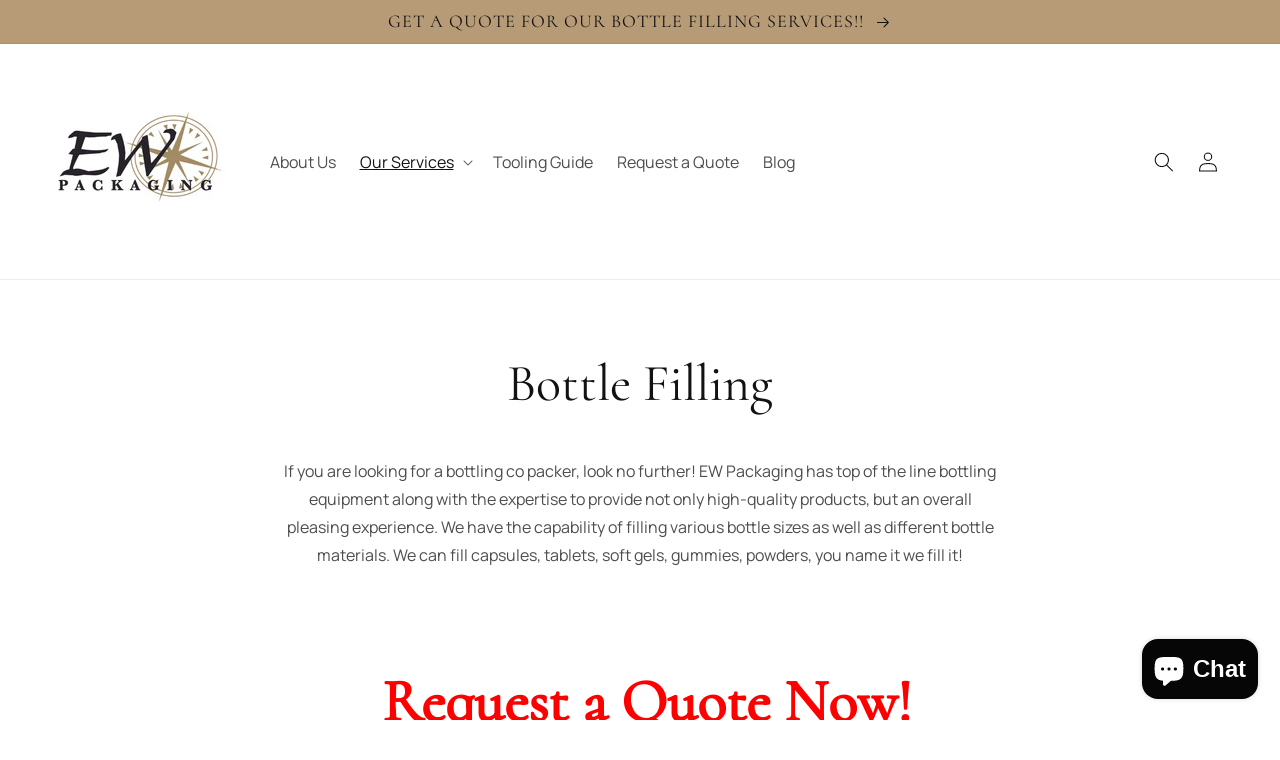

--- FILE ---
content_type: text/css
request_url: https://ewpackaging.com/cdn/shop/t/1/assets/component-image-with-text-alt.css?v=21865312917367112831764215671
body_size: 961
content:
.image-with-text-alt{margin-top:-5rem;padding:5rem;z-index:10;position:relative}.image-with-text-alt__section-header{margin-bottom:3rem;padding:0}.image-with-text-alt__section-title{margin:0;color:var(--section-text-color, inherit);font-weight:500;font-size:4rem}.text-left{text-align:left}.text-center{text-align:center}.text-right{text-align:right}.image-with-text-alt:not(.color-scheme-background-1){margin-bottom:5rem}@media screen and (min-width: 750px){.image-with-text-alt{margin-bottom:calc(5rem + var(--page-width-margin))}}.image-with-text-alt .grid{margin-left:0;margin-bottom:0}@media screen and (min-width: 750px){.image-with-text-alt__grid--reverse{flex-direction:row-reverse}}.image-with-text-alt__media{background-color:transparent;min-height:100%}.image-with-text-alt__media--small{height:19.4rem}.image-with-text-alt__media--large{height:43.5rem}@media screen and (min-width: 750px){.image-with-text-alt__media--small{height:31.4rem}.image-with-text-alt__media--large{height:69.5rem}}.image-with-text-alt__media--placeholder{background-color:rgba(var(--color-foreground),.04);position:relative;overflow:hidden}.image-with-text-alt__media--placeholder.image-with-text-alt__media--adapt{height:20rem}@media screen and (min-width: 750px){.image-with-text-alt__media--placeholder.image-with-text-alt__media--adapt{height:30rem}}.image-with-text-alt__media--placeholder>svg{position:absolute;left:50%;max-width:80rem;top:50%;transform:translate(-50%,-50%);width:100%;fill:currentColor}.image-with-text-alt__content{display:flex;flex-direction:column;align-items:flex-start;height:100%;justify-content:center;align-self:center;padding:4rem calc(4rem / var(--font-body-scale)) 5rem;color:var(--section-text-color, inherit)}.image-with-text-alt__content--mobile-right>*{align-self:flex-end;text-align:right}.image-with-text-alt__content--mobile-center>*{align-self:center;text-align:center}.image-with-text-alt--overlap .image-with-text-alt__content{transform:translateY(-3rem);width:90%;margin:0 auto}@media screen and (min-width: 750px){.image-with-text-alt__grid--reverse .image-with-text-alt__content{margin-left:auto}.image-with-text-alt__content--bottom{justify-content:flex-end;align-self:flex-end}.image-with-text-alt__content--top{justify-content:flex-start;align-self:flex-start}.image-with-text-alt__content--desktop-right>*{align-self:flex-end;text-align:right}.image-with-text-alt__content--desktop-left>*{align-self:flex-start;text-align:left}.image-with-text-alt__content--desktop-center>*{align-self:center;text-align:center}.image-with-text-alt--overlap .image-with-text-alt__text-item{display:flex;padding:3rem 0}.image-with-text-alt--overlap .image-with-text-alt__content{height:auto;width:calc(100% + 4rem);min-width:calc(100% + 4rem);transform:translate(-4rem)}.image-with-text-alt--overlap .image-with-text-alt__grid--reverse .image-with-text-alt__content{transform:translate(4rem)}.image-with-text-alt--overlap .image-with-text-alt__grid--reverse .image-with-text-alt__text-item{justify-content:flex-end}.image-with-text-alt--overlap .image-with-text-alt__media-item--top{align-self:flex-start}.image-with-text-alt--overlap .image-with-text-alt__media-item--middle{align-self:center}.image-with-text-alt--overlap .image-with-text-alt__media-item--bottom{align-self:flex-end}.image-with-text-alt__media-item--small,.image-with-text-alt__media-item--large+.image-with-text-alt__text-item{flex-grow:0}}@media screen and (min-width: 990px){.image-with-text-alt__content{padding:6rem 7rem 7rem}}.image-with-text-alt__content>*+*{margin-top:2rem}.image-with-text-alt__content>.image-with-text-alt__text:empty~a{margin-top:2rem}.image-with-text-alt__content>:first-child:is(.image-with-text-alt__heading),.image-with-text-alt__text--caption+.image-with-text-alt__heading,.image-with-text-alt__text--caption:first-child{margin-top:0}.image-with-text-alt__content :last-child:is(.image-with-text-alt__heading),.image-with-text-alt__text--caption{margin-bottom:0}.image-with-text-alt__content .button+.image-with-text-alt__text{margin-top:2rem}.image-with-text-alt__content .image-with-text-alt__text+.button{margin-top:3rem}.image-with-text-alt__heading{margin-bottom:0;color:var(--section-text-color, inherit)}.image-with-text-alt__subheading{margin-bottom:0;font-size:1.6rem;font-weight:400;line-height:1.3;color:var(--section-text-color, inherit)}.image-with-text-alt__subheading.h3{font-size:2rem}.image-with-text-alt__subheading.h2{font-size:2.4rem}.image-with-text-alt__text p{margin-top:0;margin-bottom:1rem;color:var(--section-text-color, inherit)}.image-with-text-alt__text{color:var(--section-text-color, inherit)}.image-with-text-alt .button{background-color:var(--button-bg-color, #000000)!important;color:var(--button-text-color, #ffffff)!important;border:none!important;box-shadow:none!important}.image-with-text-alt .button:hover{background-color:var(--button-text-color, #ffffff)!important;color:var(--button-bg-color, #000000)!important;border:none!important}.image-with-text-alt__buttons{display:flex;flex-direction:column;gap:1.5rem;margin-top:3rem}.image-with-text-alt__content--mobile-center .image-with-text-alt__buttons{align-items:center}.image-with-text-alt__content--mobile-right .image-with-text-alt__buttons{align-items:flex-end}@media screen and (min-width: 750px){.image-with-text-alt__buttons{flex-direction:row;gap:1.5rem}.image-with-text-alt__content--desktop-center .image-with-text-alt__buttons{justify-content:center}.image-with-text-alt__content--desktop-right .image-with-text-alt__buttons{justify-content:flex-end}.image-with-text-alt__content--desktop-left .image-with-text-alt__buttons{justify-content:flex-start}}.image-with-text-alt__slider-container{position:relative;width:100%;height:100%;min-height:300px}.image-with-text-alt__slider{position:relative;width:100%;height:100%;min-height:300px;overflow:hidden}.image-with-text-alt__slide{position:absolute;top:0;left:0;width:100%;height:100%;opacity:0;transition:opacity .5s ease-in-out}.image-with-text-alt__slide--active{opacity:1}.image-with-text-alt__slide .image-with-text-alt__media{width:100%;height:100%;max-height:var(--max-image-height, 500px)}.image-with-text-alt__slider-nav{position:absolute;bottom:2rem;left:50%;transform:translate(-50%);display:flex;gap:1rem;z-index:2;background-color:#0000004d;padding:1rem 1.5rem;border-radius:2rem;-webkit-backdrop-filter:blur(4px);backdrop-filter:blur(4px)}.image-with-text-alt__nav-dot{width:1.2rem;height:1.2rem;border-radius:50%;border:2px solid rgba(255,255,255,.8);background-color:transparent;cursor:pointer;transition:all .3s ease;padding:0}.image-with-text-alt__nav-dot:hover{background-color:#fff9;border-color:#fff}.image-with-text-alt__nav-dot--active{background-color:#fff;border-color:#fff}.image-with-text-alt__lightbox-trigger{background:none;border:none;padding:0;cursor:pointer;width:100%;height:100%;display:block}.image-with-text-alt__lightbox-trigger img{width:100%;height:100%;max-height:var(--max-image-height, 500px);object-fit:var(--image-fit, cover);transition:transform .3s ease}.image-with-text-alt__lightbox-trigger:hover img{transform:scale(1.05)}.image-with-text-alt__lightbox{position:fixed;top:0;left:0;width:100%;height:100%;z-index:9999;display:flex;align-items:flex-start;justify-content:center;opacity:0;visibility:hidden;transition:opacity .3s ease,visibility .3s ease;overflow-y:auto;padding:2rem 0;background:#000000e6}.image-with-text-alt__lightbox.active{opacity:1;visibility:visible}.image-with-text-alt__lightbox-overlay{position:absolute;top:0;left:0;width:100%;height:100%;background-color:#000000e6;cursor:pointer}.image-with-text-alt__lightbox-content{position:relative;max-width:90vw;width:auto;margin:auto;padding:2rem}.image-with-text-alt__lightbox-image{max-width:100%;width:auto;height:auto;display:block;margin:0 auto}.image-with-text-alt__lightbox{-webkit-overflow-scrolling:touch;scroll-behavior:smooth}.image-with-text-alt__lightbox-close{position:fixed;top:1rem;right:1rem;background:#ffffffe6;border:none;border-radius:50%;width:4rem;height:4rem;font-size:2rem;font-weight:700;cursor:pointer;display:flex;align-items:center;justify-content:center;transition:background-color .3s ease;z-index:10001}.image-with-text-alt__lightbox-close:hover{background:#fff}@media screen and (max-width: 749px){.image-with-text-alt{padding:2rem 1rem}.image-with-text-alt__section-header{margin-bottom:2rem;padding:1rem 0}.image-with-text-alt__slider{--max-image-height: min(var(--max-image-height, 500px), 70vh) !important;min-height:300px}.image-with-text-alt__slide{min-height:300px}.image-with-text-alt__slide .image-with-text-alt__media{max-height:min(var(--max-image-height, 500px),70vh);min-height:300px;display:block}.image-with-text-alt__lightbox-trigger{width:100%;height:100%;min-height:300px;display:block}.image-with-text-alt__lightbox-trigger img{max-height:min(var(--max-image-height, 500px),70vh);min-height:300px;object-position:center;display:block;width:100%}.image-with-text-alt__content{padding:2rem 1rem 3rem;text-align:center}.image-with-text-alt__content>*{text-align:center;align-self:center}.image-with-text-alt__buttons{justify-content:center;align-items:center}.image-with-text-alt__media-item{width:100%;order:-1}.image-with-text-alt__text-item{width:100%}.image-with-text-alt__slider-nav{bottom:1rem;gap:.8rem;padding:.8rem 1.2rem}.image-with-text-alt__nav-dot{width:1rem;height:1rem}.image-with-text-alt__lightbox{padding:1rem 0}.image-with-text-alt__lightbox-content{padding:1rem}.image-with-text-alt__lightbox-close{width:3rem;height:3rem;font-size:1.5rem;top:.5rem;right:.5rem}}@media screen and (max-width: 480px){.image-with-text-alt{padding:1rem .5rem}.image-with-text-alt__slider{--max-image-height: min(var(--max-image-height, 500px), 60vh) !important;min-height:250px}.image-with-text-alt__slide{min-height:250px}.image-with-text-alt__slide .image-with-text-alt__media{max-height:min(var(--max-image-height, 500px),60vh);min-height:250px}.image-with-text-alt__lightbox-trigger{min-height:250px}.image-with-text-alt__lightbox-trigger img{max-height:min(var(--max-image-height, 500px),60vh);min-height:250px}.image-with-text-alt__content{padding:1.5rem .5rem 2rem;text-align:center}.image-with-text-alt__content>*{text-align:center;align-self:center}.image-with-text-alt__buttons{justify-content:center;align-items:center}}
/*# sourceMappingURL=/cdn/shop/t/1/assets/component-image-with-text-alt.css.map?v=21865312917367112831764215671 */


--- FILE ---
content_type: text/css
request_url: https://ewpackaging.com/cdn/shop/t/1/assets/component-rte.css?v=30711670189199730701764829261
body_size: -284
content:
.rte:after{clear:both;content:"";display:block}.rte>p:first-child{margin-top:0}.rte>p:last-child{margin-bottom:0}.rte table{table-layout:fixed}@media screen and (min-width: 750px){.rte table td{padding-left:1.2rem;padding-right:1.2rem}}.rte img{height:auto;max-width:100%}.rte ul{padding-left:0;list-style:none}.rte ul li{position:relative;padding-left:3rem;margin-bottom:1.5rem;list-style:none}.rte ul li:before{content:"\203a";position:absolute;left:0;color:#997f55;font-size:2.5rem;font-weight:700;line-height:1;top:-.2rem}.rte ol{padding-left:2rem}.rte ol li{list-style:decimal}.rte li:last-child{margin-bottom:0}.rte a{color:rgba(var(--color-link),var(--alpha-link));text-underline-offset:.3rem;text-decoration-thickness:.1rem;transition:text-decoration-thickness var(--duration-short) ease}.rte a:hover{color:rgb(var(--color-link));text-decoration-thickness:.2rem}.rte blockquote{display:inline-flex}.rte blockquote>*{margin:-.5rem 0}
/*# sourceMappingURL=/cdn/shop/t/1/assets/component-rte.css.map?v=30711670189199730701764829261 */


--- FILE ---
content_type: text/javascript
request_url: https://ewpackaging.com/cdn/shop/t/1/assets/shopify-section-aria.js?v=163038915377409183191754359815
body_size: 390
content:
(function(){"use strict";const sectionMappings={header:{role:"banner",label:"Site Header"},footer:{role:"contentinfo",label:"Site Footer"},"announcement-bar":{role:"banner",label:"Announcement"},cart:{role:"main",label:"Shopping Cart"},product:{role:"main",label:"Product Information"},collection:{role:"main",label:"Product Collection"},blog:{role:"main",label:"Blog"},article:{role:"article",label:"Blog Article"},slideshow:{role:"region",label:"Image Slideshow"},"featured-collection":{role:"region",label:"Featured Products"},"featured-blog":{role:"region",label:"Featured Blog Posts"},newsletter:{role:"region",label:"Newsletter Signup"},testimonials:{role:"region",label:"Customer Testimonials"},contact:{role:"main",label:"Contact Form"},search:{role:"search",label:"Search Results"},navigation:{role:"navigation",label:"Site Navigation"},breadcrumb:{role:"navigation",label:"Breadcrumb Navigation"}},defaultMapping={role:"region",label:"Section"};function getSectionType(element){if(element.dataset.sectionType)return element.dataset.sectionType;if(element.dataset.sectionId){const sectionId=element.dataset.sectionId;return sectionId.includes("__")?sectionId.split("__")[1]:sectionId}if(element.id){const id=element.id.toLowerCase();for(const type in sectionMappings)if(id.includes(type))return type}const classList=Array.from(element.classList);for(const className of classList){const cleanClass=className.replace(/^shopify-section-/,"").replace(/-/g,"");for(const type in sectionMappings)if(cleanClass.includes(type.replace(/-/g,"")))return type}const firstChild=element.querySelector('[class*="section"], [id*="section"]');if(firstChild){const childClasses=firstChild.className||"",childId=firstChild.id||"",combined=(childClasses+" "+childId).toLowerCase();for(const type in sectionMappings)if(combined.includes(type))return type}return"unknown"}function generateLabel(sectionType){return sectionMappings[sectionType]?sectionMappings[sectionType].label:sectionType.split("-").map(word=>word.charAt(0).toUpperCase()+word.slice(1)).join(" ")+" Section"}function enhanceSection(element){if(element.hasAttribute("aria-label")&&element.hasAttribute("role"))return;const sectionType=getSectionType(element),mapping=sectionMappings[sectionType]||defaultMapping;if(element.hasAttribute("role")||element.setAttribute("role",mapping.role),!element.hasAttribute("aria-label")){const label=mapping.label||generateLabel(sectionType);element.setAttribute("aria-label",label)}element.setAttribute("data-aria-enhanced","true"),console.log(`Enhanced section: ${sectionType} with role="${mapping.role}" and aria-label="${mapping.label||generateLabel(sectionType)}"`)}function enhanceAllSections(){const sections=document.querySelectorAll(".shopify-section:not([data-aria-enhanced])");if(sections.length===0){console.log("No unenhanced .shopify-section elements found");return}console.log(`Found ${sections.length} shopify-section elements to enhance`),sections.forEach(enhanceSection),console.log("Shopify section ARIA enhancement complete")}function setupMutationObserver(){const observer=new MutationObserver(function(mutations){mutations.forEach(function(mutation){mutation.addedNodes.forEach(function(node){if(node.nodeType===Node.ELEMENT_NODE){node.classList&&node.classList.contains("shopify-section")&&enhanceSection(node);const nestedSections=node.querySelectorAll&&node.querySelectorAll(".shopify-section:not([data-aria-enhanced])");nestedSections&&nestedSections.length>0&&nestedSections.forEach(enhanceSection)}})})});return observer.observe(document.body,{childList:!0,subtree:!0}),observer}function init(){document.readyState==="loading"?document.addEventListener("DOMContentLoaded",function(){enhanceAllSections(),setupMutationObserver()}):(enhanceAllSections(),setupMutationObserver())}window.ShopifySectionAria={enhance:enhanceAllSections,enhanceElement:enhanceSection,addCustomMapping:function(sectionType,role,label){sectionMappings[sectionType]={role,label}}},init()})();
//# sourceMappingURL=/cdn/shop/t/1/assets/shopify-section-aria.js.map?v=163038915377409183191754359815
